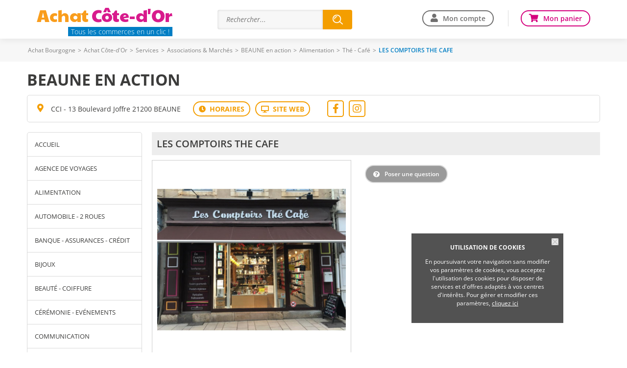

--- FILE ---
content_type: text/html; charset=iso-8859-15
request_url: https://www.achat-cote-d-or.com/pro42045-LES-COMPTOIRS-THE-CAFE.htm
body_size: 11892
content:
<!DOCTYPE html>
<html lang="fr">
<head>
        <meta http-equiv="Content-Type" content="text/html; charset=iso-8859-15">
    <meta name=viewport content="width=device-width, initial-scale=1, maximum-scale=1">
    <meta name="Author" content="EOLAS">
    <title>THES ET CAFES ARTISANAUX A BEAUNE - BEAUNE en action</title>
    <meta name="referrer" content="origin-when-crossorigin">
    <meta name="Description" content="Une multitude de thés, infusions et cafés sont à disposition chez COMPTOIR THE ET CAFE à Beaune, produits artisanaux.">

    <meta name="Keywords" content="achat, achats, acheter, commerce, commerces, commercants, boutique, LES COMPTOIRS THE CAFE, Côte-d&amp;#039;Or, BEAUNE en action">
<meta property="fb:admins" content="100000132239007"><meta property="og:type" content="product"><meta property="og:site_name" content="BEAUNE en action"><meta property="og:title" content="LES COMPTOIRS THE CAFE"><meta property="og:url" content="https://www.achat-cote-d-or.com/pro42045-LES-COMPTOIRS-THE-CAFE.htm"><meta property="og:description" content="COMPTOIRS Th&amp;#233; Caf&amp;#233;&lt;br&gt;27 rue d&#039;Alsace&lt;br&gt;21200 BEAUNE T&amp;#233;l: 09 67 20 14 86   Horaires d&#039;ouverture: Du Mardi au Vendredi: 10H - 12H30 et 14H30 - 19H Le Samedi: 9H - 12H30 et 14H30 - 19H A Beaune, Sandra propose plus de 200 r&amp;#233;f&amp;#233;rences de th&amp;#233;s et d&#039;infusions mais aussi un espace pour ..."><meta property="og:image" content="https://media.achat-ville.com/uploads/cotedor/Produit/4b/prod_photo1_42045_1666269838.jpg"><link rel="image_src" href="https://media.achat-ville.com/uploads/cotedor/Produit/4b/prod_photo1_42045_1666269838.jpg"><link rel="canonical" href="https://www.achat-cote-d-or.com/pro42045-LES-COMPTOIRS-THE-CAFE.htm">    
                                  <!-- Google tag (gtag.js) -->
                                  <script async src="https://www.googletagmanager.com/gtag/js?id=G-D3LG5Y5K20"></script>
                                  <script>
                                    window.dataLayer = window.dataLayer || [];
                                    function gtag(){dataLayer.push(arguments);}
                                    gtag('js', new Date());
 
                                    gtag('config', 'G-D3LG5Y5K20');
                                    gtag('config', 'G-FNSD30LT09');
                                  </script>

                        
                            <script>          
                                    gtag('set', {
                                        'id_merchant': 'VI_cotedor_35261',
                                        'id_platform': 'cotedor'
                                    });
                                    gtag('event', 'merchant_view', {
                                        'id_merchant': 'VI_cotedor_35261'
                                    });
                            </script>
                                <link rel="stylesheet" type="text/css" href="/include/js/slick/slick.css"/>
    <script type="text/javascript" src="//code.jquery.com/jquery-1.11.0.min.js"></script>
    <script type="text/javascript" src="//code.jquery.com/jquery-migrate-1.2.1.min.js"></script>
    <script type="text/javascript" src="https://code.jquery.com/jquery-1.9.1.min.js"></script>
    <script type="text/javascript" src="/include/js/slick/slick.js"></script>
    <script type="text/javascript" src="/include/js/slick/slick.min.js"></script>
<link href="https://www.achat-cote-d-or.com/rss_Coupon.php" type="application/rss+xml" rel="alternate" title="Toutes les Bonnes Affaires de Achat Côte-d&amp;#039;Or">
<link href="https://www.vitrinesdebourgogne.com/include/favicon/favicon.ico" rel="shortcut icon" type="image/x-icon">
<link href="https://media.achat-ville.com/include/css_118/style.min.css" media="screen" rel="stylesheet">
<link href="https://media.achat-ville.com/include/css_118/print.min.css" media="print" rel="stylesheet">
<link href="https://cdnjs.cloudflare.com/ajax/libs/fancybox/2.1.4/jquery.fancybox.min.css" media="screen" rel="stylesheet">
<link href="https://cdnjs.cloudflare.com/ajax/libs/OwlCarousel2/2.1.6/assets/owl.carousel.min.css" media="screen" rel="stylesheet">
</head>
<body>
<div id="document_outer">
    <div id="document">
            <script type="text/javascript">
        function acceptCookies() {
            $('#cookie_cnil_img').unbind('click').bind('click', function () {
                var expires = new Date();
                expires.setFullYear(expires.getFullYear() + 1);
                document.cookie = 'c_cnil_msg=hide; expires=' + expires.toUTCString() + '; path=/';
                $('#cookie_cnil').slideUp();
            });
        }
    </script>
    <div class="innerParagraphe">
        <div id="cookie_cnil">
            <h3>UTILISATION DE COOKIES</h3>
            <img src="https://media.achat-ville.com/images_52/closeCookieCNIL.png" alt="Fermer" id="cookie_cnil_img">
            <p>En poursuivant votre navigation sans modifier vos paramètres de cookies, vous acceptez l'utilisation des cookies pour disposer de services et d'offres adaptés à vos
                centres d'intérêts. Pour gérer et modifier ces paramètres, <a href="/pageCookies.php">cliquez ici</a></p>
        </div>
    </div>
    <div id="bandeauTresHaut">
    <div class="innerCenter">
                    <a href="https://www.vitrinesdebourgogne.com" class="welcomeLink">Achat Bourgogne</a>
                <a href="https://www.achat-cote-d-or.com" class="welcomeLink">Achat Côte-d&#039;Or</a>
        <ul id="acces">
                                </ul>
        <div class="accesCommercant">
            <a href="https://www.vitrinesdebourgogne.com/admin" title="Espace commerçant" rel="nofollow">Espace commerçant</a>
        </div>
    </div>
</div>
                <script type="text/javascript">
    const bandeauTresHaut = document.getElementById("bandeauTresHaut");
    if (bandeauTresHaut) {
        bandeauTresHaut.classList.add('visuelHidden');
    }
</script>
<div id="bandeauHaut" class="bandeauHautReduit">

            <div class="innerCenter clearfix">
            <div id="logo" class="mobileHide">
<style>@import url('https://fonts.googleapis.com/css2?family=Paytone+One&display=swap');</style>
<div style="font-family:'Paytone One', sans-serif; font-size:36px; letter-spacing:-0.5px;">
    <span style="color:#F99D1C;">Achat</span> <span style="color:#D81B8D;">Côte-d&#039;Or</span>
</div>
                <!--<h2>Achat Côte-d&#039;Or</h2>-->
                <a href="https://www.achat-cote-d-or.com">
                    <!--<img src="https://media.achat-ville.com/images_52/logo_achatville.png" alt="Achat Côte-d&#039;Or : Magasin et commerce">-->
                    <span class="logoPlt">Tous les commerces en un clic !</span>                </a>
            </div>
            
<div id="searchEngineSwitch"><span></span></div>
<div id="searchEngineContainer" >
    <form class="clearfix" data-search_engine="main" action="https://www.achat-cote-d-or.com/pageResultat.php" method="get">
        <input type="text" name="searchstring" class="searchstring" value="" placeholder="Rechercher...">
        <div class="action">
            <input type="submit" name="submit" class="submit" value="Trouver" onclick="_gaq.push(['_trackEvent', 'Clic', 'Homepage', 'Recherche simple']);">
        </div>
    </form>
</div>


            <div id="bandeauHD">
                                    <ul class="userConnect mobileHide">
                                                    <li id="monCompte"><a href="https://www.achat-cote-d-or.com/cpt_authentification.php" rel="nofollow">Mon compte</a></li>
                                                <li id="monPanier"><a href="https://www.achat-cote-d-or.com/pagePanier.php" rel="nofollow">Mon panier</a></li>
                    </ul>
                            </div>

        </div>
    </div>
<div class="contentMenu">
    <div class="innerCenter">
        <div id="cover" style="height: 100%; width: 100%;"></div>
        <div class="menuFixe clearfix">
            <button type="button" class="aria-toggle tabletShow" id="btnMenuPrincipal" aria-controls="menuPrincipal" aria-expanded="false">
                <span class="visuallyhidden">Menu</span>
            </button>

                        <nav class="menu" id="menuPrincipal" role="navigation">
                <ul class="onglets clearfix">
                                            <li id="accesCompte" class="niv1 tabletShow"><a href="https://www.achat-cote-d-or.com/cpt_authentification.php" rel="nofollow">Mon compte</a></li>
                                                            <li class="niv1"><a id="nav_1" class="none nivLien1 aria-toggle" aria-controls="sousMenuP_1" href="https://www.achat-cote-d-or.com/dom1-Alimentation.htm"><span>Alimentation</span></a><div id="sousMenuP_1" class="sousMenuOuter"><ul class="sousMenu clearfix"><li><a href="https://www.achat-cote-d-or.com/cat2-Boucherie-charcuterie.htm">Boucherie &amp; charcuterie</a></li><li><a href="https://www.achat-cote-d-or.com/cat3-Boulangerie-patisserie.htm">Boulangerie &amp; pâtisserie</a></li><li><a href="https://www.achat-cote-d-or.com/cat4-Chocolaterie-confiserie.htm">Chocolaterie &amp; confiserie</a></li><li><a href="https://www.achat-cote-d-or.com/cat5-Dietetique.htm">Diététique</a></li><li><a href="https://www.achat-cote-d-or.com/cat6-Epicerie-fine.htm">Epicerie fine</a></li><li><a href="https://www.achat-cote-d-or.com/cat8-Fromagerie-laiterie.htm">Fromagerie &amp; laiterie</a></li><li><a href="https://www.achat-cote-d-or.com/cat7-Fruits-legumes.htm">Fruits &amp; légumes</a></li><li><a href="https://www.achat-cote-d-or.com/cat10-Poissonnerie.htm">Poissonnerie</a></li><li><a href="https://www.achat-cote-d-or.com/cat116-Produits-bio-equitables.htm">Produits bio &amp; équitables</a></li><li><a href="https://www.achat-cote-d-or.com/cat115-Produits-regionaux.htm">Produits régionaux</a></li><li><a href="https://www.achat-cote-d-or.com/cat11-Produits-surgeles.htm">Produits surgelés</a></li><li><a href="https://www.achat-cote-d-or.com/cat12-Supermarches-superettes.htm">Supermarchés &amp; superettes</a></li><li><a href="https://www.achat-cote-d-or.com/cat13-Torrefaction-cafes-thes.htm">Torréfaction, cafés, thés</a></li><li><a href="https://www.achat-cote-d-or.com/cat14-Traiteurs.htm">Traiteurs</a></li><li><a href="https://www.achat-cote-d-or.com/cat15-Vins-spiritueux-bieres.htm">Vins, spiritueux, bières</a></li></ul></div></li><li class="niv1"><a id="nav_2" class="none nivLien1 aria-toggle" aria-controls="sousMenuP_2" href="https://www.achat-cote-d-or.com/dom2-Auto-2-roues.htm"><span>Auto &amp; 2 roues</span></a><div id="sousMenuP_2" class="sousMenuOuter"><ul class="sousMenu clearfix"><li><a href="https://www.achat-cote-d-or.com/cat17-Concessionnaires-auto.htm">Concessionnaires auto</a></li><li><a href="https://www.achat-cote-d-or.com/cat18-Concessionnaires-moto.htm">Concessionnaires moto</a></li><li><a href="https://www.achat-cote-d-or.com/cat19-Controle-technique.htm">Contrôle technique</a></li><li><a href="https://www.achat-cote-d-or.com/cat20-Ecoles-de-conduite.htm">Ecoles de conduite</a></li><li><a href="https://www.achat-cote-d-or.com/cat21-Entretien-reparation.htm">Entretien &amp; réparation</a></li><li><a href="https://www.achat-cote-d-or.com/cat22-Equipements-divers.htm">Equipements divers</a></li><li><a href="https://www.achat-cote-d-or.com/cat23-Location-de-vehicules.htm">Location de véhicules</a></li><li><a href="https://www.achat-cote-d-or.com/cat25-Stations-de-carburant.htm">Stations de carburant</a></li><li><a href="https://www.achat-cote-d-or.com/cat113-Velo.htm">Vélo</a></li></ul></div></li><li class="niv1"><a id="nav_3" class="none nivLien1 aria-toggle" aria-controls="sousMenuP_3" href="https://www.achat-cote-d-or.com/dom15-Beaute-sante.htm"><span>Beauté &amp; santé</span></a><div id="sousMenuP_3" class="sousMenuOuter"><ul class="sousMenu clearfix"><li><a href="https://www.achat-cote-d-or.com/cat80-Coiffeurs.htm">Coiffeurs</a></li><li><a href="https://www.achat-cote-d-or.com/cat81-Instituts-de-beaute.htm">Instituts de beauté</a></li><li><a href="https://www.achat-cote-d-or.com/cat82-Laboratoires-d-analyse-medicale.htm">Laboratoires d'analyse médicale</a></li><li><a href="https://www.achat-cote-d-or.com/cat83-Materiel-medical-et-orthopedique.htm">Matériel médical et orthopédique</a></li><li><a href="https://www.achat-cote-d-or.com/cat84-Opticiens.htm">Opticiens</a></li><li><a href="https://www.achat-cote-d-or.com/cat85-Parfumeries.htm">Parfumeries</a></li><li><a href="https://www.achat-cote-d-or.com/cat86-Pharmacies-parapharmacies.htm">Pharmacies &amp; parapharmacies</a></li><li><a href="https://www.achat-cote-d-or.com/cat111-Produits-naturels.htm">Produits naturels</a></li><li><a href="https://www.achat-cote-d-or.com/cat87-Professionnels-de-la-sante.htm">Professionnels de la santé</a></li></ul></div></li><li class="niv1"><a id="nav_4" class="none nivLien1 aria-toggle" aria-controls="sousMenuP_4" href="https://www.achat-cote-d-or.com/dom6-Loisirs-sorties.htm"><span>Loisirs &amp; sorties</span></a><div id="sousMenuP_4" class="sousMenuOuter"><ul class="sousMenu clearfix"><li><a href="https://www.achat-cote-d-or.com/cat42-Agences-de-voyage.htm">Agences de voyage</a></li><li><a href="https://www.achat-cote-d-or.com/cat118-Arts.htm">Arts</a></li><li><a href="https://www.achat-cote-d-or.com/cat35-Bars-cafes-brasseries.htm">Bars, cafés &amp; brasseries</a></li><li><a href="https://www.achat-cote-d-or.com/cat43-Campings.htm">Campings</a></li><li><a href="https://www.achat-cote-d-or.com/cat132-Chambres-d-hotes-gites-autres-hebergements.htm">Chambres d'hôtes, gites, autres hébergements</a></li><li><a href="https://www.achat-cote-d-or.com/cat41-Chasse-peche.htm">Chasse &amp; pêche</a></li><li><a href="https://www.achat-cote-d-or.com/cat45-Cinemas.htm">Cinémas</a></li><li><a href="https://www.achat-cote-d-or.com/cat36-Hotels.htm">Hôtels</a></li><li><a href="https://www.achat-cote-d-or.com/cat47-Jeux-jouets.htm">Jeux &amp; jouets</a></li><li><a href="https://www.achat-cote-d-or.com/cat78-Journaux.htm">Journaux</a></li><li><a href="https://www.achat-cote-d-or.com/cat79-Librairies-papeteries.htm">Librairies &amp; papeteries</a></li><li><a href="https://www.achat-cote-d-or.com/cat46-Loisirs-actifs-discotheques.htm">Loisirs actifs, discothèques</a></li><li><a href="https://www.achat-cote-d-or.com/cat48-Loisirs-creatifs.htm">Loisirs créatifs</a></li><li><a href="https://www.achat-cote-d-or.com/cat49-Musique.htm">Musique</a></li><li><a href="https://www.achat-cote-d-or.com/cat121-Pizzerias.htm">Pizzerias </a></li><li><a href="https://www.achat-cote-d-or.com/cat37-Restaurants.htm">Restaurants</a></li><li><a href="https://www.achat-cote-d-or.com/cat38-Restauration-rapide-sandwicheries.htm">Restauration rapide &amp; sandwicheries</a></li><li><a href="https://www.achat-cote-d-or.com/cat51-Spectacles.htm">Spectacles</a></li><li><a href="https://www.achat-cote-d-or.com/cat52-Sport.htm">Sport</a></li><li><a href="https://www.achat-cote-d-or.com/cat53-Transports.htm">Transports</a></li></ul></div></li><li class="niv1"><a id="nav_5" class="none nivLien1 aria-toggle" aria-controls="sousMenuP_5" href="https://www.achat-cote-d-or.com/dom8-Maison-decoration.htm"><span>Maison &amp; décoration</span></a><div id="sousMenuP_5" class="sousMenuOuter"><ul class="sousMenu clearfix"><li><a href="https://www.achat-cote-d-or.com/cat58-Ameublement.htm">Ameublement</a></li><li><a href="https://www.achat-cote-d-or.com/cat54-Antiquites-brocantes.htm">Antiquités &amp; brocantes</a></li><li><a href="https://www.achat-cote-d-or.com/cat59-Art-decoration.htm">Art &amp; décoration</a></li><li><a href="https://www.achat-cote-d-or.com/cat124-Artisans.htm">Artisans</a></li><li><a href="https://www.achat-cote-d-or.com/cat109-Arts-de-la-table.htm">Arts de la table</a></li><li><a href="https://www.achat-cote-d-or.com/cat73-Audio-video.htm">Audio &amp; vidéo</a></li><li><a href="https://www.achat-cote-d-or.com/cat131-Coutellerie.htm">Coutellerie</a></li><li><a href="https://www.achat-cote-d-or.com/cat60-Electromenager.htm">Electroménager</a></li><li><a href="https://www.achat-cote-d-or.com/cat61-Fleuristes.htm">Fleuristes</a></li><li><a href="https://www.achat-cote-d-or.com/cat56-Grands-magasins.htm">Grands magasins</a></li><li><a href="https://www.achat-cote-d-or.com/cat74-Informatique.htm">Informatique</a></li><li><a href="https://www.achat-cote-d-or.com/cat126-Linge-de-maison.htm">Linge de maison</a></li><li><a href="https://www.achat-cote-d-or.com/cat127-Piscines.htm">Piscines</a></li><li><a href="https://www.achat-cote-d-or.com/cat63-Revetements.htm">Revêtements</a></li><li><a href="https://www.achat-cote-d-or.com/cat76-Telephonie.htm">Téléphonie</a></li></ul></div></li><li class="niv1"><a id="nav_6" class="none nivLien1 aria-toggle" aria-controls="sousMenuP_6" href="https://www.achat-cote-d-or.com/dom9-Mode-accessoires.htm"><span>Mode &amp; accessoires</span></a><div id="sousMenuP_6" class="sousMenuOuter"><ul class="sousMenu clearfix"><li><a href="https://www.achat-cote-d-or.com/cat69-Bijouterie-horlogerie.htm">Bijouterie &amp; horlogerie</a></li><li><a href="https://www.achat-cote-d-or.com/cat65-Cadeaux-accessoires.htm">Cadeaux &amp; accessoires</a></li><li><a href="https://www.achat-cote-d-or.com/cat66-Chaussures.htm">Chaussures</a></li><li><a href="https://www.achat-cote-d-or.com/cat67-Fabrication-sur-mesure.htm">Fabrication sur mesure</a></li><li><a href="https://www.achat-cote-d-or.com/cat68-Habillement.htm">Habillement</a></li><li><a href="https://www.achat-cote-d-or.com/cat70-Lingerie.htm">Lingerie</a></li><li><a href="https://www.achat-cote-d-or.com/cat71-Maroquinerie-bagagerie.htm">Maroquinerie &amp; bagagerie</a></li><li><a href="https://www.achat-cote-d-or.com/cat72-Tissus-couture-mercerie.htm">Tissus, couture &amp; mercerie</a></li></ul></div></li><li class="niv1"><a id="nav_7" class="none nivLien1 aria-toggle" aria-controls="sousMenuP_7" href="https://www.achat-cote-d-or.com/dom13-Services.htm"><span>Services</span></a><div id="sousMenuP_7" class="sousMenuOuter"><ul class="sousMenu clearfix"><li><a href="https://www.achat-cote-d-or.com/cat88-Animaleries-toilettage.htm">Animaleries &amp; toilettage</a></li><li><a href="https://www.achat-cote-d-or.com/cat120-Associations-Marches.htm">Associations &amp; Marchés</a></li><li><a href="https://www.achat-cote-d-or.com/cat89-Assurances.htm">Assurances</a></li><li><a href="https://www.achat-cote-d-or.com/cat90-Autres-services.htm">Autres services</a></li><li><a href="https://www.achat-cote-d-or.com/cat91-Banques-finance.htm">Banques &amp; finance</a></li><li><a href="https://www.achat-cote-d-or.com/cat92-Blanchisserie-teinturerie.htm">Blanchisserie &amp; teinturerie</a></li><li><a href="https://www.achat-cote-d-or.com/cat26-Chauffage-climatisation.htm">Chauffage &amp; climatisation</a></li><li><a href="https://www.achat-cote-d-or.com/cat27-Combustibles.htm">Combustibles</a></li><li><a href="https://www.achat-cote-d-or.com/cat40-Construction-BTP.htm">Construction &amp; BTP</a></li><li><a href="https://www.achat-cote-d-or.com/cat93-Cordonnerie.htm">Cordonnerie</a></li><li><a href="https://www.achat-cote-d-or.com/cat95-Depannage.htm">Dépannage</a></li><li><a href="https://www.achat-cote-d-or.com/cat28-Electricite.htm">Electricité</a></li><li><a href="https://www.achat-cote-d-or.com/cat39-Immobilier.htm">Immobilier</a></li><li><a href="https://www.achat-cote-d-or.com/cat77-Imprimerie-edition.htm">Imprimerie &amp; édition</a></li><li><a href="https://www.achat-cote-d-or.com/cat117-Jardinage.htm">Jardinage</a></li><li><a href="https://www.achat-cote-d-or.com/cat123-Location-relocation.htm">Location &amp; relocation</a></li><li><a href="https://www.achat-cote-d-or.com/cat98-Location-de-materiels.htm">Location de matériels</a></li><li><a href="https://www.achat-cote-d-or.com/cat133-Menuiserie.htm">Menuiserie</a></li><li><a href="https://www.achat-cote-d-or.com/cat100-Nettoyage-industriel.htm">Nettoyage industriel</a></li><li><a href="https://www.achat-cote-d-or.com/cat101-Organisation-d-evenements.htm">Organisation d'événements</a></li><li><a href="https://www.achat-cote-d-or.com/cat30-Outillage-materiaux.htm">Outillage &amp; matériaux</a></li><li><a href="https://www.achat-cote-d-or.com/cat31-Peintures.htm">Peintures</a></li><li><a href="https://www.achat-cote-d-or.com/cat102-Photographie.htm">Photographie</a></li><li><a href="https://www.achat-cote-d-or.com/cat32-Plomberie.htm">Plomberie</a></li><li><a href="https://www.achat-cote-d-or.com/cat103-Pompes-funebres.htm">Pompes funèbres</a></li><li><a href="https://www.achat-cote-d-or.com/cat104-Publicite.htm">Publicité</a></li><li><a href="https://www.achat-cote-d-or.com/cat33-Quincaillerie.htm">Quincaillerie</a></li><li><a href="https://www.achat-cote-d-or.com/cat130-Services-a-la-personne.htm">Services à la personne</a></li><li><a href="https://www.achat-cote-d-or.com/cat105-Tabac.htm">Tabac</a></li><li><a href="https://www.achat-cote-d-or.com/cat106-Taxis.htm">Taxis</a></li><li><a href="https://www.achat-cote-d-or.com/cat107-Transports-en-commun.htm">Transports en commun</a></li></ul></div></li>                </ul>
            </nav>
                            <div class="userConnect mobileShow">
                    <div id="logo">
                        <a href="https://www.achat-cote-d-or.com">
                            <img src="https://media.achat-ville.com/images_52/logo_achatville.png" alt="Achat Côte-d&#039;Or : Magasin et commerce">
                            <span class="logoPlt">Côte-d&#039;Or</span>                        </a>
                    </div>
                    <div id="accesPanier"><a href="https://www.achat-cote-d-or.com/pagePanier.php" rel="nofollow"><span class="visuallyhidden">Mon panier</span></a></div>
                </div>
                    </div>
    </div>
</div>

        <div id="corps">
            <div id="brd-crumbs" class="mobileHide"><div class="innerCenter"><div id="filAriane"><div><span><span><a href="https://www.vitrinesdebourgogne.com">Achat Bourgogne</a></span> &gt; <span><a href="https://www.achat-cote-d-or.com">Achat Côte-d&#039;Or</a></span> &gt; <span><a href="https://www.achat-cote-d-or.com/dom13-Services.htm">Services</a></span> &gt; <span><a href="https://www.achat-cote-d-or.com/cat120-Associations-Marches.htm">Associations &amp; Marchés</a></span> &gt; <span><a href="https://www.achat-cote-d-or.com/unionducommercebeaunois">BEAUNE en action</a></span> &gt; <span><a href="https://www.achat-cote-d-or.com/ray11079-Alimentation.htm">Alimentation</a></span> &gt; <span><a href="https://www.achat-cote-d-or.com/ray11087-The-Cafe.htm">Thé - Café</a></span> &gt; <span class="last">LES COMPTOIRS THE CAFE</span></span></div></div></div></div><script type="application/ld+json">{"@context":"https:\/\/schema.org","@type":"BreadcrumbList","itemListElement":[{"@type":"ListItem","position":0,"name":"Achat Bourgogne","item":{"@type":"WebSite","@id":"https:\/\/www.vitrinesdebourgogne.com"}},{"@type":"ListItem","position":1,"name":"Achat C\u00f4te-d'Or","item":{"@type":"WebSite","@id":"https:\/\/www.achat-cote-d-or.com"}},{"@type":"ListItem","position":2,"name":"Services","item":{"@type":"WebPage","@id":"https:\/\/www.achat-cote-d-or.com\/dom13-Services.htm"}},{"@type":"ListItem","position":3,"name":"Associations & March\u00e9s","item":{"@type":"WebPage","@id":"https:\/\/www.achat-cote-d-or.com\/cat120-Associations-Marches.htm"}},{"@type":"ListItem","position":4,"name":"BEAUNE en action","item":{"@type":"Thing","@id":"https:\/\/www.achat-cote-d-or.com\/unionducommercebeaunois"}},{"@type":"ListItem","position":5,"name":"Alimentation","item":{"@type":"WebPage","@id":"https:\/\/www.achat-cote-d-or.com\/ray11079-Alimentation.htm"}},{"@type":"ListItem","position":6,"name":"Th\u00e9 - Caf\u00e9","item":{"@type":"WebPage","@id":"https:\/\/www.achat-cote-d-or.com\/ray11087-The-Cafe.htm"}}]}</script>            <div id="contenu" class="innerCenter clearfix">
                <div id="principal" class="pageProduit">
                    <div class="clearfix " id="vitrineEnseigne" data-ad-unit-path="ficheprod">
                    <div class="containerMenuMobile">
                        <h1><a href="https://www.achat-cote-d-or.com/unionducommercebeaunois" title="BEAUNE en action"><span class="item"><span class="fn">BEAUNE en action</span></span></a></h1>
                        <div class="blocRight"></div>
                    </div>
                </div>                    <div id="vitrineAddress">
                        <div class="merchantAddress">CCI - 13 Boulevard Joffre 21200 BEAUNE</div><div id="userBarContainer"><ul id="userBar"><li class="plan"><a href="https://www.achat-cote-d-or.com/plan-acces35261-BEAUNE-en-action.htm" title="Voir les horaires" rel="nofollow"></a></li><li class="web"><a href="https://www.achat-beaune.com" title="Site Web" class="external" onclick="_gaq.push(['_trackEvent','Clic_Sortie','VI_cotedor_35261']);_gaq.push(['thirdtracker._trackEvent','Clic_Sortie','VI_cotedor_35261'])"></a></li></ul></div><div id="userVente"></div>                        <div class="facebookLink"><a href="https://www.facebook.com/Beauneenaction" class="external"><span class="fab fa-facebook-f fa-2x"></span></a></div><div class="instagramLink"><a href="https://www.instagram.com/bea_beaune_en_action/" class="external"><span class="fab fa-instagram fa-2x"></span></a></div>                    </div>
                        <div id="vitrineNavigation">
        <div id="cover" style="height: 100%; width: 100%;"></div>
        <section class="tuts left">Accéder au <span>menu</span></section>
        <button type="button" class="aria-toggle" id="btnMenuMobile" aria-controls="menu" aria-expanded="false">
            <span class="visuallyhidden">Menu</span>
        </button>
        <nav id="menu" role="navigation">
            <div class="inner">
                <ul class="niv1">
                    <li class="home niv1"><a href="https://www.achat-cote-d-or.com/unionducommercebeaunois" class="home">Accueil</a></li>
                                                    <li class="niv1">
                                    <a class="navLien1" href="https://www.achat-cote-d-or.com/ray11073-Agence-de-Voyages.htm" title="Agence de Voyages (2)" >Agence de Voyages</a>
                                                                    </li>
                                                            <li class="withChild niv1">
                                    <a class="navLien1 aria-toggle" href="" title="Alimentation (17)" aria-controls="sousMenu_2" aria-expanded="false">Alimentation</a>
                                                                            <div id="sousMenu_2" class="sousMenu">
                                                                                            <ul class="niv2">
                                                                                                            <li class="niv2">
                                                            <a href="https://www.achat-cote-d-or.com/ray11081-Boucherie.htm" title="Boucherie (2)">Boucherie</a>
                                                                                                                    </li>
                                                                                                            <li class="niv2">
                                                            <a href="https://www.achat-cote-d-or.com/ray11080-Boulangerie.htm" title="Boulangerie  (2)">Boulangerie </a>
                                                                                                                    </li>
                                                                                                            <li class="niv2">
                                                            <a href="https://www.achat-cote-d-or.com/ray11127-Patisserie.htm" title="Pâtisserie (4)">Pâtisserie</a>
                                                                                                                    </li>
                                                                                                            <li class="niv2">
                                                            <a href="https://www.achat-cote-d-or.com/ray11083-Chocolatier.htm" title="Chocolatier (2)">Chocolatier</a>
                                                                                                                    </li>
                                                                                                            <li class="niv2">
                                                            <a href="https://www.achat-cote-d-or.com/ray11082-Epicerie.htm" title="Epicerie (3)">Epicerie</a>
                                                                                                                    </li>
                                                                                                            <li class="niv2">
                                                            <a href="https://www.achat-cote-d-or.com/pro42310-FRUITIERE-DU-HERISSON.htm" title="Fromagerie (1)">Fromagerie</a>
                                                                                                                    </li>
                                                                                                            <li class="niv2">
                                                            <a href="https://www.achat-cote-d-or.com/pro20583-LA-COTE-SAUVAGE.htm" title="Poissonnerie (1)">Poissonnerie</a>
                                                                                                                    </li>
                                                                                                            <li class="niv2">
                                                            <a href="https://www.achat-cote-d-or.com/pro42045-LES-COMPTOIRS-THE-CAFE.htm" title="Thé - Café (1)">Thé - Café</a>
                                                                                                                    </li>
                                                                                                            <li class="niv2">
                                                            <a href="https://www.achat-cote-d-or.com/pro62596-AMORINO.htm" title="Glacier (1)">Glacier</a>
                                                                                                                    </li>
                                                                                                    </ul>
                                                                                    </div>
                                                                    </li>
                                                            <li class="withChild niv1">
                                    <a class="navLien1 aria-toggle" href="" title="Automobile - 2 roues (7)" aria-controls="sousMenu_3" aria-expanded="false">Automobile - 2 roues</a>
                                                                            <div id="sousMenu_3" class="sousMenu">
                                                                                            <ul class="niv2">
                                                                                                            <li class="niv2">
                                                            <a href="https://www.achat-cote-d-or.com/ray11140-Concessionnaire-automobile.htm" title="Concessionnaire automobile (3)">Concessionnaire automobile</a>
                                                                                                                    </li>
                                                                                                            <li class="niv2">
                                                            <a href="https://www.achat-cote-d-or.com/ray11141-Garage-Reparation-Carrosserie.htm" title="Garage - Réparation - Carrosserie (2)">Garage - Réparation - Carrosserie</a>
                                                                                                                    </li>
                                                                                                            <li class="niv2">
                                                            <a href="https://www.achat-cote-d-or.com/ray11703-2-roues.htm" title="2 roues (2)">2 roues</a>
                                                                                                                    </li>
                                                                                                    </ul>
                                                                                    </div>
                                                                    </li>
                                                            <li class="withChild niv1">
                                    <a class="navLien1 aria-toggle" href="" title="Banque - Assurances - Crédit (3)" aria-controls="sousMenu_4" aria-expanded="false">Banque - Assurances - Crédit</a>
                                                                            <div id="sousMenu_4" class="sousMenu">
                                                                                            <ul class="niv2">
                                                                                                            <li class="niv2">
                                                            <a href="https://www.achat-cote-d-or.com/ray11089-Banque.htm" title="Banque (3)">Banque</a>
                                                                                                                    </li>
                                                                                                    </ul>
                                                                                    </div>
                                                                    </li>
                                                            <li class="withChild niv1">
                                    <a class="navLien1 aria-toggle" href="" title="Bijoux (2)" aria-controls="sousMenu_5" aria-expanded="false">Bijoux</a>
                                                                            <div id="sousMenu_5" class="sousMenu">
                                                                                            <ul class="niv2">
                                                                                                            <li class="niv2">
                                                            <a href="https://www.achat-cote-d-or.com/pro54878-BIJOUTERIE-DELVALLEZ.htm" title="Joaillier (1)">Joaillier</a>
                                                                                                                    </li>
                                                                                                    </ul>
                                                                                    </div>
                                                                    </li>
                                                            <li class="withChild niv1">
                                    <a class="navLien1 aria-toggle" href="" title="Beauté - Coiffure (6)" aria-controls="sousMenu_6" aria-expanded="false">Beauté - Coiffure</a>
                                                                            <div id="sousMenu_6" class="sousMenu">
                                                                                            <ul class="niv2">
                                                                                                            <li class="niv2">
                                                            <a href="https://www.achat-cote-d-or.com/ray11124-Coiffeur.htm" title="Coiffeur (5)">Coiffeur</a>
                                                                                                                    </li>
                                                                                                            <li class="niv2">
                                                            <a href="https://www.achat-cote-d-or.com/pro62624-ASF-DERMO.htm" title="Esthétique (1)">Esthétique</a>
                                                                                                                    </li>
                                                                                                    </ul>
                                                                                    </div>
                                                                    </li>
                                                            <li class="withChild niv1">
                                    <a class="navLien1 aria-toggle" href="" title="Cérémonie - Evénements  (7)" aria-controls="sousMenu_7" aria-expanded="false">Cérémonie - Evénements </a>
                                                                            <div id="sousMenu_7" class="sousMenu">
                                                                                            <ul class="niv2">
                                                                                                            <li class="niv2">
                                                            <a href="https://www.achat-cote-d-or.com/ray11107-Fleuriste.htm" title="Fleuriste (2)">Fleuriste</a>
                                                                                                                    </li>
                                                                                                            <li class="niv2">
                                                            <a href="https://www.achat-cote-d-or.com/ray11106-Mariage.htm" title="Mariage (4)">Mariage</a>
                                                                                                                    </li>
                                                                                                            <li class="niv2">
                                                            <a href="https://www.achat-cote-d-or.com/pro62584-LA-MUSIQUERIE.htm" title="Locations de salle (1)">Locations de salle</a>
                                                                                                                    </li>
                                                                                                    </ul>
                                                                                    </div>
                                                                    </li>
                                                            <li class="withChild niv1">
                                    <a class="navLien1 aria-toggle" href="" title="Communication (7)" aria-controls="sousMenu_8" aria-expanded="false">Communication</a>
                                                                            <div id="sousMenu_8" class="sousMenu">
                                                                                            <ul class="niv2">
                                                                                                            <li class="niv2">
                                                            <a href="https://www.achat-cote-d-or.com/ray11139-Presse.htm" title="presse (3)">presse</a>
                                                                                                                    </li>
                                                                                                            <li class="niv2">
                                                            <a href="https://www.achat-cote-d-or.com/ray11699-radio.htm" title="radio (2)">radio</a>
                                                                                                                    </li>
                                                                                                            <li class="niv2">
                                                            <a href="https://www.achat-cote-d-or.com/pro62604-AXOTIME.htm" title="apprendre une lange (1)">apprendre une lange</a>
                                                                                                                    </li>
                                                                                                            <li class="niv2">
                                                            <a href="https://www.achat-cote-d-or.com/pro62623-JUSTINE-LOBREAU-COMMUNITY-MANAGER-FREELANCE.htm" title="web design graphiste (1)">web design graphiste</a>
                                                                                                                    </li>
                                                                                                    </ul>
                                                                                    </div>
                                                                    </li>
                                                            <li class="withChild niv1">
                                    <a class="navLien1 aria-toggle" href="" title="Culture - Loisirs (9)" aria-controls="sousMenu_9" aria-expanded="false">Culture - Loisirs</a>
                                                                            <div id="sousMenu_9" class="sousMenu">
                                                                                            <ul class="niv2">
                                                                                                            <li class="niv2">
                                                            <a href="https://www.achat-cote-d-or.com/ray11142-Culture.htm" title="Culture (5)">Culture</a>
                                                                                                                    </li>
                                                                                                            <li class="niv2">
                                                            <a href="https://www.achat-cote-d-or.com/ray11143-Loisirs.htm" title="Loisirs (4)">Loisirs</a>
                                                                                                                    </li>
                                                                                                    </ul>
                                                                                    </div>
                                                                    </li>
                                                            <li class="niv1">
                                    <a class="navLien1" href="https://www.achat-cote-d-or.com/ray11092-Immobilier.htm" title="Immobilier (5)" >Immobilier</a>
                                                                    </li>
                                                            <li class="withChild niv1">
                                    <a class="navLien1 aria-toggle" href="" title="Maison - Déco - Jardin (12)" aria-controls="sousMenu_11" aria-expanded="false">Maison - Déco - Jardin</a>
                                                                            <div id="sousMenu_11" class="sousMenu">
                                                                                            <ul class="niv2">
                                                                                                            <li class="niv2">
                                                            <a href="https://www.achat-cote-d-or.com/pro58507-COULEURS-ET-TENDANCES-By-Gladys.htm" title="Antiquaires - Brocanteurs (1)">Antiquaires - Brocanteurs</a>
                                                                                                                    </li>
                                                                                                            <li class="niv2">
                                                            <a href="https://www.achat-cote-d-or.com/ray11131-Arts-et-Senteurs.htm" title="Arts et Senteurs (2)">Arts et Senteurs</a>
                                                                                                                    </li>
                                                                                                            <li class="niv2">
                                                            <a href="https://www.achat-cote-d-or.com/pro58053-MARCHE-AUX-AFFAIRES-BEAUNE.htm" title="Cadeaux - Décoration (4)">Cadeaux - Décoration</a>
                                                                                                                            <ul class="niv3">
                                                                                                                                            <li class="niv3">
                                                                            <a href="https://www.achat-cote-d-or.com/ray11103-Accessoires-Maison.htm"
                                                                                title="Accessoires Maison (3)">
                                                                                Accessoires Maison                                                                            </a>
                                                                        </li>
                                                                                                                                    </ul>
                                                                                                                    </li>
                                                                                                            <li class="niv2">
                                                            <a href="https://www.achat-cote-d-or.com/pro42313-QUINCAILLERIE-MURATIER.htm" title="Quincaillerie (1)">Quincaillerie</a>
                                                                                                                    </li>
                                                                                                            <li class="niv2">
                                                            <a href="https://www.achat-cote-d-or.com/ray11201-Amenagement-de-maison-et-professionnels.htm" title="Aménagement de maison et professionnels (4)">Aménagement de maison et professionnels</a>
                                                                                                                    </li>
                                                                                                    </ul>
                                                                                    </div>
                                                                    </li>
                                                            <li class="withChild niv1">
                                    <a class="navLien1 aria-toggle" href="" title="Chaussures (7)" aria-controls="sousMenu_12" aria-expanded="false">Chaussures</a>
                                                                            <div id="sousMenu_12" class="sousMenu">
                                                                                            <ul class="niv2">
                                                                                                            <li class="niv2">
                                                            <a href="https://www.achat-cote-d-or.com/pro54874-PRODUSPORT.htm" title="Chaussures Sport (1)">Chaussures Sport</a>
                                                                                                                    </li>
                                                                                                            <li class="niv2">
                                                            <a href="https://www.achat-cote-d-or.com/pro42331-TOM-LEA.htm" title="Chaussures Enfants (1)">Chaussures Enfants</a>
                                                                                                                    </li>
                                                                                                            <li class="niv2">
                                                            <a href="https://www.achat-cote-d-or.com/ray11096-Chaussures-Femmes-Hommes.htm" title="Chaussures Femmes - Hommes (3)">Chaussures Femmes - Hommes</a>
                                                                                                                    </li>
                                                                                                            <li class="niv2">
                                                            <a href="https://www.achat-cote-d-or.com/pro58051-LE-THEATRE-CHAUSSURES-FEMME.htm" title="chaussures femme (1)">chaussures femme</a>
                                                                                                                    </li>
                                                                                                            <li class="niv2">
                                                            <a href="https://www.achat-cote-d-or.com/pro62574-A-LA-BELLE-SEMELLE-CORODONNIER.htm" title="cordonnier (1)">cordonnier</a>
                                                                                                                    </li>
                                                                                                    </ul>
                                                                                    </div>
                                                                    </li>
                                                            <li class="withChild niv1">
                                    <a class="navLien1 aria-toggle" href="" title="Maroquinerie  (1)" aria-controls="sousMenu_13" aria-expanded="false">Maroquinerie </a>
                                                                            <div id="sousMenu_13" class="sousMenu">
                                                                                            <ul class="niv2">
                                                                                                            <li class="niv2">
                                                            <a href="https://www.achat-cote-d-or.com/pro42309-MAROQUINERIE-DIOT-SELLIER.htm" title="Maroquinerie (1)">Maroquinerie</a>
                                                                                                                    </li>
                                                                                                    </ul>
                                                                                    </div>
                                                                    </li>
                                                            <li class="withChild niv1">
                                    <a class="navLien1 aria-toggle" href="" title="Restaurants - Bars - Brasseries (23)" aria-controls="sousMenu_14" aria-expanded="false">Restaurants - Bars - Brasseries</a>
                                                                            <div id="sousMenu_14" class="sousMenu">
                                                                                            <ul class="niv2">
                                                                                                            <li class="niv2">
                                                            <a href="https://www.achat-cote-d-or.com/ray11118-Bars.htm" title="Bars (3)">Bars</a>
                                                                                                                    </li>
                                                                                                            <li class="niv2">
                                                            <a href="https://www.achat-cote-d-or.com/ray11119-Brasseries.htm" title="Brasseries (8)">Brasseries</a>
                                                                                                                    </li>
                                                                                                            <li class="niv2">
                                                            <a href="https://www.achat-cote-d-or.com/ray11117-Restaurants.htm" title="Restaurants (10)">Restaurants</a>
                                                                                                                    </li>
                                                                                                            <li class="niv2">
                                                            <a href="https://www.achat-cote-d-or.com/ray11128-Restauration-rapide.htm" title="Restauration rapide (2)">Restauration rapide</a>
                                                                                                                    </li>
                                                                                                    </ul>
                                                                                    </div>
                                                                    </li>
                                                            <li class="withChild niv1">
                                    <a class="navLien1 aria-toggle" href="" title="Santé - Bien Etre (11)" aria-controls="sousMenu_15" aria-expanded="false">Santé - Bien Etre</a>
                                                                            <div id="sousMenu_15" class="sousMenu">
                                                                                            <ul class="niv2">
                                                                                                            <li class="niv2">
                                                            <a href="https://www.achat-cote-d-or.com/ray11072-Opticien-Acousticien.htm" title="Opticien - Acousticien (8)">Opticien - Acousticien</a>
                                                                                                                    </li>
                                                                                                            <li class="niv2">
                                                            <a href="https://www.achat-cote-d-or.com/pro54939-PHARMACIE-DE-LA-MADELEINE.htm" title="Parapharmacie (1)">Parapharmacie</a>
                                                                                                                    </li>
                                                                                                            <li class="niv2">
                                                            <a href="https://www.achat-cote-d-or.com/ray11099-Soin-du-Corps.htm" title="Soin du Corps (2)">Soin du Corps</a>
                                                                                                                    </li>
                                                                                                    </ul>
                                                                                    </div>
                                                                    </li>
                                                            <li class="withChild niv1">
                                    <a class="navLien1 aria-toggle" href="" title="Vêtements (27)" aria-controls="sousMenu_16" aria-expanded="false">Vêtements</a>
                                                                            <div id="sousMenu_16" class="sousMenu">
                                                                                            <ul class="niv2">
                                                                                                            <li class="niv2">
                                                            <a href="https://www.achat-cote-d-or.com/ray11078-Accessoires-Mode.htm" title="Accessoires Mode (2)">Accessoires Mode</a>
                                                                                                                    </li>
                                                                                                            <li class="niv2">
                                                            <a href="https://www.achat-cote-d-or.com/pro44112-LE-BAR-A-POLOS.htm" title="Mode Femme ET Homme (1)">Mode Femme ET Homme</a>
                                                                                                                    </li>
                                                                                                            <li class="niv2">
                                                            <a href="https://www.achat-cote-d-or.com/ray11069-Mode-Femme.htm" title="Mode Femme (14)">Mode Femme</a>
                                                                                                                    </li>
                                                                                                            <li class="niv2">
                                                            <a href="https://www.achat-cote-d-or.com/ray11074-Mode-Homme.htm" title="Mode Homme (6)">Mode Homme</a>
                                                                                                                    </li>
                                                                                                            <li class="niv2">
                                                            <a href="https://www.achat-cote-d-or.com/ray11075-Mode-Enfants.htm" title="Mode Enfants (2)">Mode Enfants</a>
                                                                                                                    </li>
                                                                                                            <li class="niv2">
                                                            <a href="https://www.achat-cote-d-or.com/ray11076-Lingerie.htm" title="Lingerie (2)">Lingerie</a>
                                                                                                                    </li>
                                                                                                    </ul>
                                                                                    </div>
                                                                    </li>
                                                            <li class="withChild niv1">
                                    <a class="navLien1 aria-toggle" href="" title="Vins - Spiritueux - Produits Régionaux (9)" aria-controls="sousMenu_17" aria-expanded="false">Vins - Spiritueux - Produits Régionaux</a>
                                                                            <div id="sousMenu_17" class="sousMenu">
                                                                                            <ul class="niv2">
                                                                                                            <li class="niv2">
                                                            <a href="https://www.achat-cote-d-or.com/pro49415-MOUTARDERIE-FALLOT.htm" title="Moutarde (1)">Moutarde</a>
                                                                                                                    </li>
                                                                                                            <li class="niv2">
                                                            <a href="https://www.achat-cote-d-or.com/ray11121-Spiritueux.htm" title="Spiritueux (2)">Spiritueux</a>
                                                                                                                    </li>
                                                                                                            <li class="niv2">
                                                            <a href="https://www.achat-cote-d-or.com/ray11111-Vins.htm" title="Vins (6)">Vins</a>
                                                                                                                    </li>
                                                                                                    </ul>
                                                                                    </div>
                                                                    </li>
                                                            <li class="niv1">
                                    <a class="navLien1" href="https://www.achat-cote-d-or.com/ray11144-LES-EVENEMENTS-DE-BEAUNE-EN-ACTION.htm" title="LES EVENEMENTS DE BEAUNE EN ACTION (160)" >LES EVENEMENTS DE BEAUNE EN ACTION</a>
                                                                    </li>
                                                            <li class="niv1">
                                    <a class="navLien1" href="https://www.achat-cote-d-or.com/pro57533-BOUTIQUE-ORANGE.htm" title="télécommunication téléphonie internet (1)" >télécommunication téléphonie internet</a>
                                                                    </li>
                                                            <li class="niv1">
                                    <a class="navLien1" href="https://www.achat-cote-d-or.com/pro61486-PFG-SERVICES-FUNERAIRES.htm" title="pompes funèbres (1)" >pompes funèbres</a>
                                                                    </li>
                                                            <li class="niv1">
                                    <a class="navLien1" href="https://www.achat-cote-d-or.com/pro61487-ANAELLE-PELLETIER-PHOTOGRAPHE.htm" title="photographe (1)" >photographe</a>
                                                                    </li>
                                                            <li class="niv1">
                                    <a class="navLien1" href="https://www.achat-cote-d-or.com/pro62564-BEAUNE-VAPE.htm" title="cigarettes électroniques (1)" >cigarettes électroniques</a>
                                                                    </li>
                                                                                                                                        <li class="niv1"><a href="https://www.achat-cote-d-or.com/plan-acces35261-BEAUNE-en-action.htm" rel="nofollow">Horaires / Plan d'accès</a></li>
                                            <li class="niv1"><a href="https://www.achat-cote-d-or.com/pageContact.php?idCommerce=35261" rel="nofollow">Contact</a></li>
                                                        </ul>
            </div>
        </nav>

                    </div>
                    <div id="vitrine">
                        <div id="infoCommercant"><div class="avisBar bloc"><h3><span>Avis de nos clients</span><button class="toggleAvisPaiement"><span class="invisible">Voir les avis consommateurs</span></button></h3><div class="inner">
                        <div>
                            <div class="blcEtoile"><span class="ratingSimple threestar"></span>
                                <span class="rating"><span>3</span> / <span>5</span></span>
                            </div>
                            <a class="lireAvis" href="https://www.achat-cote-d-or.com/avi_liste.php?idCommerce=35261" title="Lire les commentaires">Lire le <span>1</span><sup>er</sup> commentaire</a>
                            <a class="donnerAvis" href="https://www.achat-cote-d-or.com/avi_deposer.php?idCommerce=35261" title="Donnez votre avis">Donnez votre avis</a>
                        </div></div></div></div>                                                <div class="blocTitreProduit">
                                                        <h2 class="titreProduit">LES COMPTOIRS THE CAFE</h2>
                                                    </div>

                        
                        <div class="presentationProduit clearfix">
                                                        <div id="blcGauche">
                                <div id="blcImage">

                                    <div class="divImg">
                                        <script type="text/javascript">
                                            var $jqt = jQuery.noConflict();
                                            $jqt(document).ready(function () {
                                                $jqt('#autopromoProduitContainer').slick({
                                                    slidesToShow: 1,
                                                    slidesToScroll: 1,
                                                    pauseOnFocus: false,
                                                    pauseOnHover: false,
                                                    arrows: true,
                                                    appendArrows: $('#arrowContainer'),
                                                    dots: true
                                                });
                                                $jqt(document).on("click","#facetteContainer img",function(){
                                                    var di = $jqt(this).data("index");
                                                    $jqt( '#autopromoProduitContainer' ).slick('slickGoTo', di);
                                                });
                                            });
                                        </script>

                                                                                <div id="autopromoProduitContainer">
                                            <div class="item"><div><a id="imp0" href="https://media.achat-ville.com/uploads/cotedor/Produit/4b/prod_photo1_42045_1666269838.jpg" rel="autrevues" title="LES COMPTOIRS THE CAFE - Torréfacteur - BEAUNE EN ACTION" ><img src="https://media.achat-ville.com/uploads/cotedor/Produit/4b/prod_photo1_42045_1666269838.jpg" alt="LES COMPTOIRS THE CAFE - Torréfacteur - BEAUNE EN ACTION - Voir en grand"></a></div></div><div class="item"><div><a id="imp1" href="https://media.achat-ville.com/uploads/cotedor/Produit/7b/imp_photo_42045_1666269838.jpg" rel="autrevues" title="LES COMPTOIRS THE CAFE - Torréfacteur - Beaune en Action"  class=""><img src="https://media.achat-ville.com/uploads/cotedor/Produit/7b/imp_photo_42045_1666269838.jpg" alt="LES COMPTOIRS THE CAFE - Torréfacteur - Beaune en Action - Voir en grand"></a></div></div>                                        </div>
                                        <div id="arrowContainer"></div>
                                    </div>

                                                                            <div id="facetteContainer" class="divFacettes clearfix">
                                            <div class="facettes" role="presentation"><button type="button" role="tab" id="slick-slide-control00" aria-controls="slick-slide00" aria-label="0 of 2" tabindex="-1"><img data-index="0" src="https://media.achat-ville.com/uploads/cotedor/Produit/4b/N_prod_photo1_42045_1666269838.jpg" alt="2"></button></div><div class="facettes" role="presentation"><button type="button" role="tab" id="slick-slide-control00" aria-controls="slick-slide00" aria-label="1 of 2" tabindex="-1"><img data-index="1" src="https://media.achat-ville.com/uploads/cotedor/Produit/7b/N_imp_photo_42045_1666269838.jpg" alt="2"></button></div>                                        </div>
                                                                                                        </div>
                            </div>
                            <div class="blcDroit">
                                                                
                                <form action="#" method="post" id="produitForm">
                                    <div id="blcAchat">
                                        <div class="choix">
                                            <div id="blc_Prix">
                                                                                                <div id="divTaxe">
                                                                                                    </div>
                                                                                                                                                                                            </div>
                                        </div>
                                        <ul class="productLinks"><li><a href="pageContact.php?idCommerce=35261&idProduit=42045" class="btn question" rel="nofollow">Poser une question</a></li>
                                    </div>

                                    <div id="actionPanier" >
                                                                                                                                                                                                    </div>
                                    <p id="ruptureStock" class="invisible"><strong>Rupture de stock</strong></p>
                                </form>
                            </div>
                                                            <div class="tabProduit clear">
                                    <nav>
                                        <ul class="tabsNavigation">
                                                                                            <li>
                                                    <a href="#descriptifProduit" class="selected" id="descriptifProduit">Descriptif</a>
                                                </li>
                                                                                    </ul>
                                    </nav>
                                    <ul class="tabContent">
                                                                                                                                    <li id="descriptifProduit" class="selected">
                                                    <p><span style="font-size: 10pt;" data-ft="{"></span></p>
<p style="text-align: center;"><span style="font-size: 14pt; color: #003366;"><strong>COMPTOIRS Th&#233; Caf&#233;<br></strong><strong>27 rue d'Alsace<br></strong><strong>21200 BEAUNE</strong></span></p>
<p style="text-align: center;"><span style="font-size: 14pt;" data-ft="{"></span></p>
<p style="text-align: center;"><span style="font-size: 14pt; color: #003366;"><strong><span style="text-decoration: underline;">T&#233;l</span>:</strong> 09 67 20 14 86</span></p>
<hr>
<p> </p>
<p style="text-align: center;"><span style="font-size: 12pt; color: #003366;">Horaires d'ouverture:</span></p>
<p style="text-align: center;"><span style="font-size: 12pt; color: #003366;">Du Mardi au Vendredi: 10H - 12H30 et 14H30 - 19H</span></p>
<p style="text-align: center;"><span style="font-size: 12pt; color: #003366;">Le Samedi: 9H - 12H30 et 14H30 - 19H</span></p>
<p style="text-align: center;"><span style="font-size: 12pt;" data-ft="{"></span></p>
<p style="text-align: center;"><span style="font-size: 12pt; color: #003366;">A Beaune, Sandra propose plus de 200 r&#233;f&#233;rences de th&#233;s et d'infusions mais aussi un espace pour d&#233;couvrir les caf&#233;s torr&#233;fi&#233;s de mani&#232;re artisanale et des boissons chaudes &#224; emporter.</span></p>
<p style="text-align: center;"><span style="font-size: 12pt;"><a rel="nofollow" href="mailto:beaune@comptoirs-the-cafe.com" target="_blank">beaune@comptoirs-the-cafe.com</a></span></p>
<p style="text-align: center;"><span style="font-size: 12pt;"> </span></p>
<p style="text-align: center;"><span style="font-size: 12pt;" data-ft="{">Retrouvez la boutique : <a rel="nofollow" href="http://www.comptoirs-the-cafe.com/boutique/0-beaune.html" target="_blank">leur site</a> et <a rel="nofollow" href="https://www.boutique-the-cafe.com/" target="_blank">la boutique en ligne</a>.</span></p>
<p style="text-align: center;"><span style="font-size: 12pt;" data-ft="{"><br></span></p>                                                </li>
                                                                                                                        </ul>
                                </div>
                                                                                </div>
                    </div>
                </div>
                            </div>
        </div>
    </div>
        <div id="bandeauBas">
        <div class="innerCenter">
                        <ul>
                
                <li class="mobileHide"><a href="https://www.achat-cote-d-or.com/pageAide.php" rel="nofollow">Aide</a></li>
             
                <li class="mobileHide"><a href="https://www.achat-cote-d-or.com/plandusite.php">Plan du site</a></li>
                                <li><a href="https://www.achat-cote-d-or.com/pageMentionsLegales.php#cnil ">Mentions légales</a></li>
       
                <li><a href="https://www.achat-cote-d-or.com/pageCookies.php" title="Traitement des donnees personnelles">Traitement des données personnelles</a></li>
 
                <li><a href="https://www.achat-cote-d-or.com/pageContactGlobal.php" rel="nofollow">Contact</a></li>
         
                <li><a href="https://www.achat-cote-d-or.com/bdc_information.php" title="Offre commerçants">Offre commerçants</a></li>
                                
                <!--<li><img src="https://media.achat-ville.com/images_52//logo_eolas_min.png" width="75" alt="Logo eolas - Réalisation"/></li>-->
            </ul>
	            </div>
    </div>
</div>

<script type="application/ld+json">{"@context":"https:\/\/schema.org","@type":"Product","name":"LES COMPTOIRS THE CAFE","url":"https:\/\/www.achat-cote-d-or.com\/pro42045-LES-COMPTOIRS-THE-CAFE.htm","description":"COMPTOIRS Th\u00e9 Caf\u00e9\n27 rue d'Alsace\n21200 BEAUNE\n\nT\u00c9L: 09 67 20 14 86\n\n-------------------------\n\n\u00a0\n\nHoraires d'ouverture:\n\nDu Mardi au Vendredi: 10H - 12H30 et 14H30 - 19H\n\nLe Samedi: 9H - 12H30 et 14H30 - 19H\n\nA Beaune, Sandra propose plus de 200 r\u00e9f\u00e9rences de th\u00e9s et\nd'infusions mais aussi un espace\u00a0pour d\u00e9couvrir les caf\u00e9s\ntorr\u00e9fi\u00e9s de mani\u00e8re artisanale et des boissons chaudes \u00e0\nemporter.\n\nbeaune@comptoirs-the-cafe.com\n\n\u00a0\n\nRetrouvez la boutique : leur site\u00a0et la boutique en ligne.\n\n","image":{"@type":"ImageObject","url":"https:\/\/media.achat-ville.com\/uploads\/cotedor\/Produit\/4b\/prod_photo1_42045_1666269838.jpg","thumbnailUrl":"https:\/\/media.achat-ville.com\/uploads\/cotedor\/Produit\/4b\/N_prod_photo1_42045_1666269838.jpg","caption":"LES COMPTOIRS THE CAFE - Torr\u00e9facteur - BEAUNE EN ACTION"}}</script><script src="https://code.jquery.com/jquery-1.12.4.min.js" ></script>
<script src="https://cdnjs.cloudflare.com/ajax/libs/fancybox/2.1.4/jquery.fancybox.pack.min.js" ></script>
<script src="https://cdnjs.cloudflare.com/ajax/libs/OwlCarousel2/2.1.6/owl.carousel.min.js" ></script>
<script src="https://media.achat-ville.com/include/js_110/default.min.js" charset="utf-8" data-media-url="https://media.achat-ville.com"></script>
<script src="https://media.achat-ville.com/include/js_110/common.js" ></script>
<script src="https://media.achat-ville.com/include/js_110/respond-1.4.2/respond.min.js" charset="utf-8"></script>
<script src="https://media.achat-ville.com/include/js_110/product.min.js" charset="utf-8"></script>
<script>$(document).ready(function () {
try {(function(w,d,s,l,i){w[l]=w[l]||[];w[l].push({'gtm.start':
new Date().getTime(),event:'gtm.js'});var f=d.getElementsByTagName(s)[0],
j=d.createElement(s),dl=l!='dataLayer'?'&l='+l:'';j.async=true;j.src=
'https://www.googletagmanager.com/gtm.js?id='+i+dl;f.parentNode.insertBefore(j,f);
})(window,document,'script','dataLayer','GTM-KZ5NGDM');} catch(ex) {console.log(ex);}try {acceptCookies();} catch(ex) {console.log(ex);}try {cmsCommon.initMenuPrincipal(cmsCommon.tablet, $("#btnMenuPrincipal"));} catch(ex) {console.log(ex);}try {cmsCommon.initMenu(cmsCommon.mobile, $("#btnMenuMobile"));} catch(ex) {console.log(ex);}try {displayTutorial();} catch(ex) {console.log(ex);}try {product.init({"id":42045,"stock":null,"needStock":false,"priceData":null})} catch(ex) {console.log(ex);}
});</script>
</body>
</html>


--- FILE ---
content_type: application/javascript
request_url: https://media.achat-ville.com/include/js_110/product.min.js
body_size: 2535
content:
product={$cVariation:null,$quantity:null,$form:null,id:null,stock:null,needStock:!1,activeImageId:"imp0",timerImage:0,priceData:null,init:function(t){this.$form=$("#produitForm"),this.$quantity=this.$form.find('input[name="quantite"]'),this.$cVariation=this.$form.find("select.TYVAR"),this.id=t.id,this.stock=isNaN(parseInt(t.stock))?null:parseInt(t.stock),this.needStock=!0===t.needStock,this.priceData=t.priceData,0<this.$cVariation.length&&this.$cVariation.unbind("change.hav").bind("change.hav",function(){product.isValidVariation($(this)),product.getStockVariation($(this)),product.updatePrice(!1)}),0<this.$quantity.length&&this.$quantity.unbind("keyup.hav").bind("keyup.hav",function(){product.updatePrice(!1)}),this.$form.find("[data-product-quantity]").unbind("click.hav").bind("click.hav",function(){var t=product.checkQuantity(!1)?parseInt(product.$quantity.val()):0,i=$(this).data("product-quantity");"oneMore"===i?t++:"oneLess"===i&&t--,t<1?t=1:999<t&&(t=999),product.$quantity.val(t),product.updatePrice(!1)}),this.$form.unbind("submit.hav").bind("submit.hav",function(){return!(!product.checkQuantity(!0)||!product.hasValidVariation())}),this.$form.find(".choix").unbind("keyup.hav").bind("keyup.hav",function(){product.updatePrice(!1)}),null!==this.priceData&&this.updatePrice(!1),$("[data-product-image]").unbind("mouseover.hav").bind("mouseover.hav",function(){var t,i=$(this).data("product-image");clearTimeout(product.timerImage),i!==product.activeImageId&&0<(t=$("#"+i)).length&&(product.timerImage=window.setTimeout(function(){$("#"+product.activeImageId).fadeOut({duration:200,complete:function(){t.hasClass("invisible")&&t.hide().removeClass("invisible"),t.fadeIn(100),product.activeImageId=i}})},300))}),$("a[rel=autrevues]").fancybox({opacity:!0,overlayShow:!0,transitionIn:"elastic",transitionOut:"elastic",titlePosition:"inside",cyclic:!0}),product.reviews.init()},reviews:{container:{main:null,reviews:null,paginate:null},init:function(){product.reviews.container.main=$("#avisProduit"),product.reviews.container.reviews=product.reviews.container.main.find('[data-review="reviews"]'),product.reviews.container.paginate=product.reviews.container.main.find('[data-review="paginate"]');var t=parseInt(product.reviews.container.reviews.data("review-count")),i=1===parseInt(product.reviews.container.reviews.data("review-index"));isNaN(t)&&(t=0),i&&product.reviews.bindFirstView(t),product.reviews.bindPaginationEvent()},bindPaginationEvent:function(){product.reviews.container.paginate.find("a").unbind("click.reviewPaginate").bind("click.reviewPaginate",function(t){return $.ajax({type:"GET",cache:!1,url:$(this).attr("href")}).done(function(t){var i=$("<div>"+t+"</div>"),e=i.find('[data-review="reviews"]'),a=i.find('[data-review="paginate"]');0<e.length&&(product.reviews.container.reviews.html(e.html()),$("html, body").animate({scrollTop:product.reviews.container.reviews.offset().top},1e3)),0<a.length&&(product.reviews.container.paginate.html(a.html()),product.reviews.bindPaginationEvent())}).fail(function(t){}),t.stopPropagation(),!1})},bindFirstView:function(t){if(3<t){var i=$('<div class="right"><a href="javascript:void(0);">Lire les '+t+" avis sur ce produit</a></div>");i.unbind("click.reviewPaginate").bind("click.reviewPaginate",function(t){product.reviews.container.reviews.find(".tr_avisProduit").show(),product.reviews.container.paginate.show(),i.remove(),t.stopPropagation()}),product.reviews.container.reviews.after(i),product.reviews.container.reviews.find(".tr_avisProduit").each(function(t,i){3<t&&$(i).hide()}),product.reviews.container.paginate.hide()}}},numberFormat:function(t){for(var i=(t+="").split("."),e=i[0],a=1<i.length?","+(1===i[1].length?i[1]+"0":i[1]):",00",n=/(\d+)(\d{3})/;n.test(e);)e=e.replace(n,"$1 $2");return e+a},updatePrice:function(t){if(null!==product.priceData){var a=Number(product.priceData.price),n=Number(product.priceData.eco),r=Number(product.priceData.weight),i=String(product.priceData.unitWeight),o=Number(product.priceData.volume),c=Number(product.priceData.unitQtt),e=String(product.priceData.unit),u=Number(product.priceData.promote),s="",d="",p=1,l="",h=!1;0<product.$cVariation.length&&(product.$cVariation.each(function(){var t,i=$(this),e=[];t=i.find("option:selected").attr("rel"),"0"!==i.val()?void 0!==t&&0<t.length?(e=t.split("|"),a+=Number(e[0]),n+=Number(e[1]),r+=Number(e[2]),o+=Number(e[3]),c+=Number(e[4]),void 0!==e[5]&&""!==e[5]&&(d=e[5])):a=Number(product.priceData.min):(a+=Number(t),h=!0)}),$("#blcAchat").find(".aPartirDe").toggle(h),""!==d&&$("input[data-connect-url]").data("connect-url",d)),0<r&&(l=("g"===i?1e3:1)*r,$("#PROD_POIDS").html("Poids : "+product.numberFormat(l.toFixed(2))+" "+i)),0<o&&$("#PROD_VOLUME").html("Volume : "+product.numberFormat(o.toFixed(2))+" L"),product.checkQuantity(t)&&(p=parseInt(product.$quantity.val()),!1===isNaN(u)&&($("#exPrix").html(product.numberFormat(Math.round(a*p*100)/100)+' &euro;<span class="ttc"> TTC</span>'),a*=1-u/100),$("#spanPrix").html(product.numberFormat(Math.round(a*p*100)/100)+' &euro;<span class="ttc"> TTC</span>'),0<n?$("#divTaxe").show().html(" Dont "+product.numberFormat(Math.round(n*p*100)/100)+" &euro; de taxe &eacute;co participation"):$("#divTaxe").hide().html("")),0<c&&("pièce"===(s=e)&&(e="pièce"+(1<c?"s":"")),$("#PROD_QUANTITE").html("Quantit&eacute; nette : "+c.toFixed("pièce"===e?0:2)+" "+s+", soit "+Math.round(a/c*100)/100+" &euro;/"+e)),$("#Envoyer").css("display",a<0?"none":"inline")}},checkQuantity:function(t){var i=0;if(0<this.$quantity.length){if(i=parseInt(this.$quantity.val()),isNaN(i)){if(t)return alert("Veuillez saisir une quantité supérieur à zéro"),this.$quantity.focus(),this.$quantity.select(),!1;i=1}else i<=0&&(i=1);if(this.$quantity.val(i),null!==this.stock&&i>this.stock)return t&&(this.stock<=0?alert("Désolé mais le produit n'est plus disponible"):alert("Attention il n'existe que "+this.stock+" "+(1<this.stock?"exemplaires disponibles":"exemplaire disponible")+" de ce produit")),this.$quantity.val(this.stock),this.$quantity.focus(),!1}return!0},isValidVariation:function(t){return"0"===t.val()?(t.addClass("unvalid"),!1):(t.removeClass("unvalid"),!0)},hasValidVariation:function(){var i=0;return!(0<this.$cVariation.length&&(this.$cVariation.each(function(){var t=$(this);!1===product.isValidVariation(t)&&(i++,t.focus())}),0<i))||(alert("Veuillez renseigner "+(1<i?"les variations":"la variation")),!1)},getStockVariation:function(){if(product.needStock&&0<this.$cVariation.length){var i=!0,e=[];this.$cVariation.each(function(){var t=$(this);if("0"===t.val())return i=!1;e.push(t.val())}),i&&$.ajax({type:"POST",cache:!1,datatype:"json",url:"verifStockVariation.php",data:{idProduit:product.id,variation:e.join("|")},success:function(t){t.hasOwnProperty("stock")&&0<t.stock?(product.stock=t.stock,$("#ruptureStock").hide(),$("#actionPanier").show()):($("#actionPanier").hide(),$("#ruptureStock").removeClass("invisible").show())},error:function(t){alert("Erreur verifStockVariation :\n"+t)}})}}};